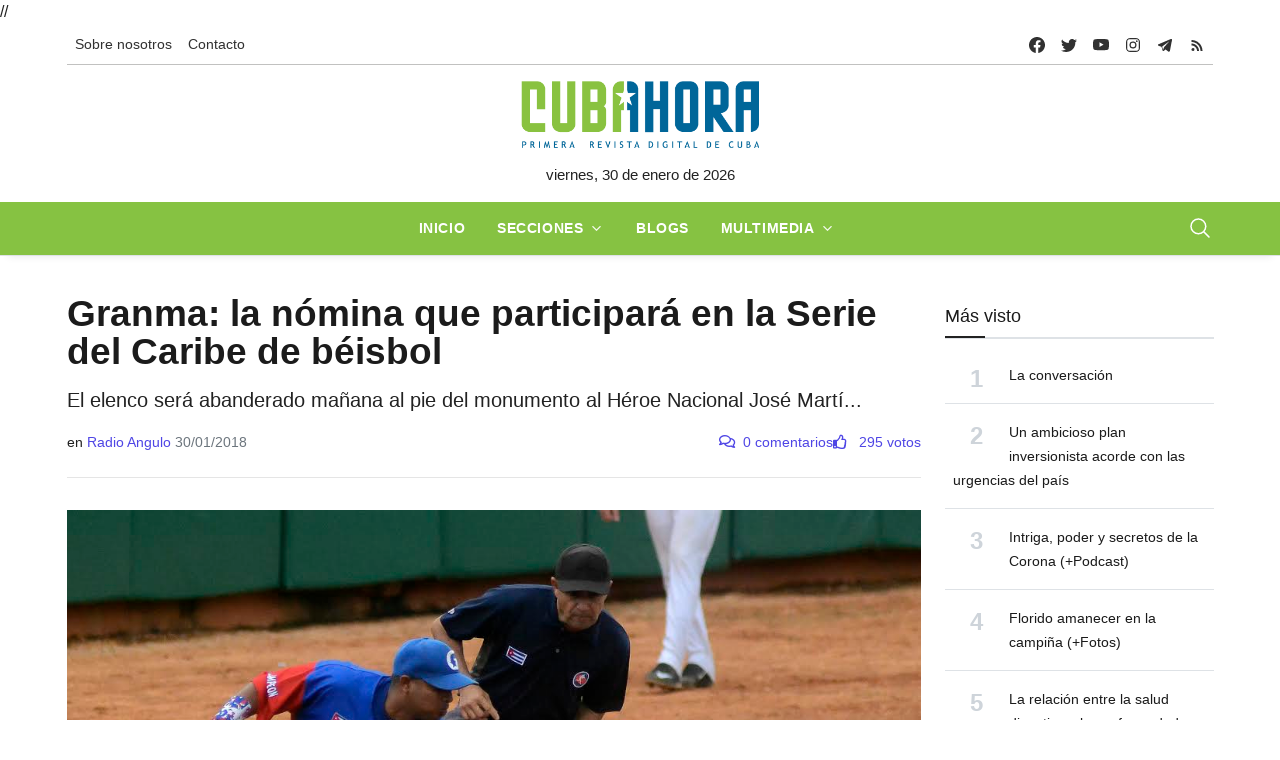

--- FILE ---
content_type: text/html; charset=UTF-8
request_url: https://www.cubahora.cu/deporte/granma-la-nomina-que-participara-en-la-serie-del-caribe-de-beisbol
body_size: 15115
content:
<!DOCTYPE html>
<html lang="es">

<head>
    <meta charset="UTF-8">
    <meta name="viewport" content="width=device-width, initial-scale=1.0, shrink-to-fit=no">
    <meta name="google-site-verification" content="YTwsKKXZ6WAHfZeA2mLelzwUxx7YAmFcbvmKVk51qgQ" />
    <script async defer src="//telusprensa.redcuba.cu/tracker/telus.min.js" id="telus-tracker" data-id="2"></script>
    <script src="https://ajax.googleapis.com/ajax/libs/jquery/1.11.1/jquery.min.js"></script>
    <link href="https://cdnjs.cloudflare.com/ajax/libs/fotorama/4.6.4/fotorama.css" rel="stylesheet">
    <script src="https://cdnjs.cloudflare.com/ajax/libs/fotorama/4.6.4/fotorama.js"></script>

    <link rel="stylesheet" href="https://cdn.jsdelivr.net/npm/swiper@11/swiper-bundle.min.css" />
    <script src="https://cdn.jsdelivr.net/npm/swiper@11/swiper-bundle.min.js"></script>

    <link rel="stylesheet" href="/css/bundle.min.css">
    <link rel="stylesheet" href="/css/fontawesome/all.min.css">
    <link rel="stylesheet" href="/css/dist/toastr.min.css">
    <link rel="stylesheet" href="/css/custom.css">

    

<meta http-equiv="X-UA-Compatible" content="IE=edge">
<meta name="robots" content="index,follow"> <!-- All Search Engines -->
<meta name="googlebot" content="index,follow"><!-- Google Specific -->

<!-- Schema.org BEGIN-->
<meta name="author" content="">
<meta name="publisher" content="Cubahora">
<meta name="name" content='Granma: la nómina que participará  en la Serie del Caribe de béisbol'>
<meta name="title" content='Granma: la nómina que participará  en la Serie del Caribe de béisbol'>
<meta name="description" content='El elenco será abanderado mañana al pie del monumento al Héroe Nacional José Martí...'>
<meta name="keywords" content=''>
<link rel="image" href="https://www.cubahora.cu/uploads/resources/images/2018/01/30/granma-tercera-base-foto-abr-cubahora-1.jfif">
<link rel="canonical" href="https://www.cubahora.cu/deporte/granma-la-nomina-que-participara-en-la-serie-del-caribe-de-beisbol">


<!-- Schema.org END-->
<!-- Dublin Core Metadata BEGIN-->
<meta name="DC.title" content='Granma: la nómina que participará  en la Serie del Caribe de béisbol'>
<meta name="DC.description" content='El elenco será abanderado mañana al pie del monumento al Héroe Nacional José Martí...'>
<meta name="DC.creator" content=''>
<meta name="DC.publisher" content="Cubahora">
<meta name="DCTERMS.issued" scheme="ISO8601" content='2018-01-30T12:08:52+00:00'>
<meta name="DC.identifier" content="https://www.cubahora.cu/deporte/granma-la-nomina-que-participara-en-la-serie-del-caribe-de-beisbol">
<meta name="DC.language" content="es">
<!-- Dublin Core Metadata END -->
<!-- Open Graph Metadata BEGIN -->
<meta property="og:url" content='https://www.cubahora.cu/deporte/granma-la-nomina-que-participara-en-la-serie-del-caribe-de-beisbol'>
<meta property="og:type" content="article">
<meta property="og:title" content='Granma: la nómina que participará  en la Serie del Caribe de béisbol'>
<meta property="og:image" content='https://www.cubahora.cu/uploads/resources/images/2018/01/30/granma-tercera-base-foto-abr-cubahora-1.jfif'>
<meta property="og:image:alt" content='Equipo Granma a la serie del Caribe'>
<meta property="og:description" content='El elenco será abanderado mañana al pie del monumento al Héroe Nacional José Martí...'>
<meta property="og:site_name" content="Cubahora">
<meta property="og:locale" content="es_CU">
<meta property="article:section" content='Deporte'>
<meta property="article:author" content=''>
<!-- Open Graph Metadata END -->
<!-- Twitter card BEGIN-->
<meta name="twitter:card" content="summary_large_image">
<meta name="twitter:site" content="@CubaenNoticias">
<meta name="twitter:creator" content="@CubaenNoticias">
<meta name="twitter:url" content='https://www.cubahora.cu/deporte/granma-la-nomina-que-participara-en-la-serie-del-caribe-de-beisbol'>
<meta name="twitter:title" content='Granma: la nómina que participará  en la Serie del Caribe de béisbol'>
<meta name="twitter:description" content='El elenco será abanderado mañana al pie del monumento al Héroe Nacional José Martí...'>
<meta name="twitter:image" content='https://www.cubahora.cu/uploads/resources/images/2018/01/30/granma-tercera-base-foto-abr-cubahora-1.jfif'>
<meta name="twitter:image:alt" content='Equipo Granma a la serie del Caribe'>
<!-- Twitter card END-->
<title>Granma: la nómina que participará  en la Serie del Caribe de béisbol</title>        

</head>
//<script>
//    var _paq = window._paq = window._paq || [];
//    /* tracker methods like "setCustomDimension" should be called before "trackPageView" */
//    _paq.push(['trackPageView']);
//    _paq.push(['enableLinkTracking']);
//    (function() {
//        var u = "https://analitica.cip.cu/";
//        _paq.push(['setTrackerUrl', u + 'matomo.php']);
//        _paq.push(['setSiteId', '1']);
//        var d = document,
//            g = d.createElement('script'),
//            s = d.getElementsByTagName('script')[0];
//        g.type = 'text/javascript';
//        g.async = true;
//        g.src = u + 'matomo.js';
//        s.parentNode.insertBefore(g, s);
//    })();
// </script> 
<!-- Matomo -->
<script type="text/javascript">
  var _paq = window._paq = window._paq || [];
  /* tracker methods like "setCustomDimension" should be called before "trackPageView" */
  _paq.push(['trackPageView']);
  _paq.push(['enableLinkTracking']);
  (function() {
    var u="https://analitica.cip.cu/";
    _paq.push(['setTrackerUrl', u+'matomo.php']);
    _paq.push(['setSiteId', '1']);
    var d=document, g=d.createElement('script'), s=d.getElementsByTagName('script')[0];
    g.type='text/javascript'; g.async=true; g.src=u+'matomo.js'; s.parentNode.insertBefore(g,s);
  })();
</script>
<noscript><p><img src="https://analitica.cip.cu/matomo.php?idsite=1&amp;rec=1" style="border:0;" alt="" /></p></noscript>
<!-- End Matomo Code -->

<!-- Telus Prensa -->
<!-- Matomo -->
<noscript>
    <p><img src="https://analitica.cip.cu/matomo.php?idsite=1&amp;rec=1" style="border:0;" alt="" /></p>
</noscript>
<!-- End Matomo Code -->


<body>
    <div class="wrapper">
        <!--Header start-->
<header class="header">

    

<!-- top menu -->
<div class="mobile-sticky fs-6 sm-navbar--primary">
    <div class="container">
        <!--Navbar-->
        <nav class="navbar navbar-expand-lg navbar-light p-0" style="min-height: 40px;">
            <!--Hamburger button-->
            <a id="showStartPush" aria-label="sidebar menu" class="navbar-toggler sidebar-menu-trigger side-hamburger border-0 px-0" href="javascript:;">
                <span class="hamburger-icon">
                    <span style="background-color: #fff"></span>
                    <span style="background-color: #fff;width:50%"></span>
                    <span style="background-color: #fff;width:50%"></span>
                    <span style="background-color: #fff"></span>
                </span>
            </a>
            <!-- Mobile logo -->
            <a href="https://www.cubahora.cu">
                <img src="/img/logo.png" class="mobile-logo img-fluid d-lg-none mx-auto" alt="Cubahora logo"/>            </a>
            <!--Right Toggle Button-->
            <button class="navbar-toggler px-0" type="button" data-bs-toggle="collapse" data-bs-target="#search-toggler" aria-controls="search-toggler" aria-expanded="false" aria-label="Toggle navigation" style="color: #fff;">
                <svg xmlns="http://www.w3.org/2000/svg" width="24px" height="24px" fill="currentColor" viewBox="0 0 512 512">
                    <path d="M221.09,64A157.09,157.09,0,1,0,378.18,221.09,157.1,157.1,0,0,0,221.09,64Z" style="fill:none;stroke:currentColor;stroke-miterlimit:10;stroke-width:32px" />
                    <line x1="338.29" y1="338.29" x2="448" y2="448" style="fill:none;stroke:currentColor;stroke-linecap:round;stroke-miterlimit:10;stroke-width:32px" />
                </svg>
            </button>
            <!--Top Navbar-->
            <div id="navbarTogglerDemo" class="collapse navbar-collapse">
                <!--Top left menu-->
                <ul class="navbar-nav">
                    <li class="nav-item">
                        <a href="/about/" class="nav-link">Sobre nosotros</a>                    </li>
                    <!-- <li class="nav-item">
                        <a href="/entries/view" class="nav-link">Descargas</a>                    </li> -->
                    <!-- <li class="nav-item">
                        <a href="/about#collab" class="nav-link">Enviar colaboración</a>                    </li> -->
                    <li class="nav-item">
                        <a href="/about#contacto" class="nav-link">Contacto</a>                    </li>
                </ul>
                <!--end top left menu-->

                <!--Top right menu-->
                <ul class="navbar-nav ms-auto text-center">
                    <li class="nav-item">
                        <a class="facebook nav-link" href="https://www.facebook.com/cubahora" target="_blank" rel="noopener noreferrer" aria-label="facebook">
                            <svg xmlns="http://www.w3.org/2000/svg" width="16px" height="16px" fill="currentColor" class="bi bi-facebook" viewBox="0 0 16 16">
                                <path d="M16 8.049c0-4.446-3.582-8.05-8-8.05C3.58 0-.002 3.603-.002 8.05c0 4.017 2.926 7.347 6.75 7.951v-5.625h-2.03V8.05H6.75V6.275c0-2.017 1.195-3.131 3.022-3.131.876 0 1.791.157 1.791.157v1.98h-1.009c-.993 0-1.303.621-1.303 1.258v1.51h2.218l-.354 2.326H9.25V16c3.824-.604 6.75-3.934 6.75-7.951z" />
                            </svg>
                        </a>
                    </li>
                    <li class="nav-item"><a class="nav-link twitter" href="https://twitter.com/CUBAH0RA" target="_blank" rel="noopener noreferrer" aria-label="twitter">
                            <svg xmlns="http://www.w3.org/2000/svg" width="16px" height="16px" fill="currentColor" class="bi bi-twitter" viewBox="0 0 16 16">
                                <path d="M5.026 15c6.038 0 9.341-5.003 9.341-9.334 0-.14 0-.282-.006-.422A6.685 6.685 0 0 0 16 3.542a6.658 6.658 0 0 1-1.889.518 3.301 3.301 0 0 0 1.447-1.817 6.533 6.533 0 0 1-2.087.793A3.286 3.286 0 0 0 7.875 6.03a9.325 9.325 0 0 1-6.767-3.429 3.289 3.289 0 0 0 1.018 4.382A3.323 3.323 0 0 1 .64 6.575v.045a3.288 3.288 0 0 0 2.632 3.218 3.203 3.203 0 0 1-.865.115 3.23 3.23 0 0 1-.614-.057 3.283 3.283 0 0 0 3.067 2.277A6.588 6.588 0 0 1 .78 13.58a6.32 6.32 0 0 1-.78-.045A9.344 9.344 0 0 0 5.026 15z" />
                            </svg>
                        </a></li>
                    <li class="nav-item"><a class="nav-link youtube" href="https://www.youtube.com/user/cubahora" target="_blank" rel="noopener noreferrer" aria-label="youtube">
                            <svg xmlns="http://www.w3.org/2000/svg" width="16px" height="16px" fill="currentColor" class="bi bi-youtube" viewBox="0 0 16 16">
                                <path d="M8.051 1.999h.089c.822.003 4.987.033 6.11.335a2.01 2.01 0 0 1 1.415 1.42c.101.38.172.883.22 1.402l.01.104.022.26.008.104c.065.914.073 1.77.074 1.957v.075c-.001.194-.01 1.108-.082 2.06l-.008.105-.009.104c-.05.572-.124 1.14-.235 1.558a2.007 2.007 0 0 1-1.415 1.42c-1.16.312-5.569.334-6.18.335h-.142c-.309 0-1.587-.006-2.927-.052l-.17-.006-.087-.004-.171-.007-.171-.007c-1.11-.049-2.167-.128-2.654-.26a2.007 2.007 0 0 1-1.415-1.419c-.111-.417-.185-.986-.235-1.558L.09 9.82l-.008-.104A31.4 31.4 0 0 1 0 7.68v-.122C.002 7.343.01 6.6.064 5.78l.007-.103.003-.052.008-.104.022-.26.01-.104c.048-.519.119-1.023.22-1.402a2.007 2.007 0 0 1 1.415-1.42c.487-.13 1.544-.21 2.654-.26l.17-.007.172-.006.086-.003.171-.007A99.788 99.788 0 0 1 7.858 2h.193zM6.4 5.209v4.818l4.157-2.408L6.4 5.209z" />
                            </svg>
                        </a></li>
                    <li class="nav-item"><a class="nav-link instagram" href="https://www.instagram.com/cubahora/" target="_blank" rel="noopener noreferrer" aria-label="instagram">
                            <svg xmlns="http://www.w3.org/2000/svg" width="16px" height="16px" fill="currentColor" viewBox="0 0 512 512">
                                <path d="M349.33,69.33a93.62,93.62,0,0,1,93.34,93.34V349.33a93.62,93.62,0,0,1-93.34,93.34H162.67a93.62,93.62,0,0,1-93.34-93.34V162.67a93.62,93.62,0,0,1,93.34-93.34H349.33m0-37.33H162.67C90.8,32,32,90.8,32,162.67V349.33C32,421.2,90.8,480,162.67,480H349.33C421.2,480,480,421.2,480,349.33V162.67C480,90.8,421.2,32,349.33,32Z" />
                                <path d="M377.33,162.67a28,28,0,1,1,28-28A27.94,27.94,0,0,1,377.33,162.67Z" />
                                <path d="M256,181.33A74.67,74.67,0,1,1,181.33,256,74.75,74.75,0,0,1,256,181.33M256,144A112,112,0,1,0,368,256,112,112,0,0,0,256,144Z" />
                            </svg>
                        </a></li>
                    <li class="nav-item"><a class="nav-link telegram" href="https://t.me/cubahora" target="_blank" rel="noopener noreferrer" aria-label="telegram">
                            <svg fill="currentColor" xmlns="http://www.w3.org/2000/svg" viewBox="0 0 50 50" width="16px" height="16px" class="bi bi-telegram">
                                <path d="M46.137,6.552c-0.75-0.636-1.928-0.727-3.146-0.238l-0.002,0C41.708,6.828,6.728,21.832,5.304,22.445	c-0.259,0.09-2.521,0.934-2.288,2.814c0.208,1.695,2.026,2.397,2.248,2.478l8.893,3.045c0.59,1.964,2.765,9.21,3.246,10.758	c0.3,0.965,0.789,2.233,1.646,2.494c0.752,0.29,1.5,0.025,1.984-0.355l5.437-5.043l8.777,6.845l0.209,0.125	c0.596,0.264,1.167,0.396,1.712,0.396c0.421,0,0.825-0.079,1.211-0.237c1.315-0.54,1.841-1.793,1.896-1.935l6.556-34.077	C47.231,7.933,46.675,7.007,46.137,6.552z M22,32l-3,8l-3-10l23-17L22,32z" />
                            </svg>
                        </a></li>
                    <li class="nav-item"><a class="nav-link rss" href="https://www.cubahora.cu/feed" target="_blank" rel="noopener noreferrer" aria-label="telegram">
                            <svg fill="currentColor" xmlns="http://www.w3.org/2000/svg" viewBox="0 -1 32 32" width="16px" height="16px">
                                <path d="M 5 5 L 5 9 C 14.93 9 23 17.07 23 27 L 27 27 C 27 14.85 17.15 5 5 5 z M 5 12 L 5 16 C 11.07 16 16 20.93 16 27 L 20 27 C 20 18.72 13.28 12 5 12 z M 8 21 A 3 3 0 0 0 8 27 A 3 3 0 0 0 8 21 z" />
                            </svg>
                        </a></li>
                </ul>
                <!--end top right menu-->
            </div>
        </nav>
        <div style="width: 100%;border-top: 1px solid #c1c1c0 ;"></div>
        <!-- End Navbar -->
        <!--search mobile-->
        <div class="collapse navbar-collapse col-12 py-2" id="search-toggler">
            <form class="form-inline" action="/buscar" method="get">
                <div class="input-group w-100 bg-white">
                    <input id="cubahora-search-2" type="text" class="form-control border border-end-0" placeholder="Search..." aria-label="search">
                    <div class="input-group-prepend bg-light-dark">
                        <button class="btn bg-transparent border-start-0 input-group-text border" type="submit">
                            <svg xmlns="http://www.w3.org/2000/svg" width="16px" height="16px" fill="currentColor" viewBox="0 0 512 512">
                                <path d="M221.09,64A157.09,157.09,0,1,0,378.18,221.09,157.1,157.1,0,0,0,221.09,64Z" style="fill:none;stroke:currentColor;stroke-miterlimit:10;stroke-width:32px" />
                                <line x1="338.29" y1="338.29" x2="448" y2="448" style="fill:none;stroke:currentColor;stroke-linecap:round;stroke-miterlimit:10;stroke-width:32px" />
                            </svg>
                        </button>
                    </div>
                </div>
            </form>
            <div class="col-md-5" style="position: absolute;z-index:999">
                <div class="list-group" id="show-list-mobile">
                </div>
            </div>
        </div>
        <!--end search mobile-->
    </div>
</div>

<script type="module">
    function debounce(func, wait, immediate) {
        let timeout;

        return function executedFunction() {
            let context = this;
            let args = arguments;

            let later = function() {
                timeout = null;
                if (!immediate) func.apply(context, args);
            };

            let callNow = immediate && !timeout;

            clearTimeout(timeout);

            timeout = setTimeout(later, wait);

            if (callNow) func.apply(context, args);
        };
    }

    document.addEventListener('DOMContentLoaded', function() {
        const searchBar = document.getElementById('cubahora-search-2')

        document.addEventListener('click', (event) => {
            const searchItem = event.target

            const isSearchResult = searchItem.classList.contains("search-result-item") ? true : false
            if (!isSearchResult) return

            event.preventDefault()

            const input = document.getElementById('cubahora-search-2')
            input.value = event.target.innerHTML
            document.querySelector('#show-list-mobile').innerHTML = ""
        })

        // searchBar.addEventListener('input', debounce(async (event) => {
        //     const searchTerm = event.target.value
        //     const result = await fetch(`/buscar/autocomplete?term=${searchTerm}`)
        //     const response = await result.json()
        //     const list = document.querySelector("#show-list-mobile")
        //     list.innerHTML = ""
        //     if (response !== null && response !== "" && (Array.isArray(response) && response[0] !== '')) {
        //         response.forEach(element => {
        //             const item = document.createElement('a')
        //             item.classList.add('list-group-item', 'list-group-item-action', 'border-1', 'search-result-item')
        //             item.href = "#"
        //             item.innerHTML = element
        //             list.appendChild(item)
        //         });
        //     }
        // }, 500))
    })
</script>
<!--end top menu-->
    <!--start second header-->
    <div class="second-header ">
        <div class="container">
            <div class="row d-none d-lg-block">
                <!--logo-->
                <div class=" col-lg-12 order-lg-2">
                    <!-- logo -->
                    <div id="main-logo" class="main-logo text-center">
                        <a href="https://www.cubahora.cu">
                            <img src="/img/logo.png" class="img-fluid" alt="Cubahora logo"/>                        </a>
                    </div>
                    <p class="text-center">
                        viernes, 30 de enero de 2026                    </p>
                    <!-- end logo -->
                </div>
            </div>
        </div>
    </div>
    <!--End second header-->
    <!--Main menu-->
<div class="full-nav border-none border-lg-1 border-bottom shadow-b-sm py-0 navbar--primary">
    <div class="container">
        <nav id="main-menu" class="main-menu navbar navbar-expand-lg navbar-light px-2 px-lg-0 py-0">
            <!--Navbar menu-->
            <div class="collapse navbar-collapse hover-mode">
                <!--left main menu start-->
                <ul id="start-main" class="navbar-nav main-nav navbar-uppercase first-start-lg-0 mx-auto">
                    <li class="nav-item">
                        <a aria-current="page" class="nav-link" href="/">Inicio</a>
                    </li>
                    <li class="nav-item dropdown">
                        <a id="navsections" class="nav-link dropdown-toggle" role="button" data-bs-toggle="dropdown" aria-expanded="false" href="#">Secciones</a>
                        <!--link-->
                        <ul class="dropdown-menu" aria-labelledby="navsections">
                                                            <li class="nav-item">
                                    <a class="dropdown-item" href=/economia>Economía</a>
                                </li>
                                                            <li class="nav-item">
                                    <a class="dropdown-item" href=/sociedad>Sociedad</a>
                                </li>
                                                            <li class="nav-item">
                                    <a class="dropdown-item" href=/deporte>Deporte</a>
                                </li>
                                                            <li class="nav-item">
                                    <a class="dropdown-item" href=/ciencia-y-tecnologia>Ciencia y Tecnología</a>
                                </li>
                                                            <li class="nav-item">
                                    <a class="dropdown-item" href=/politica>Política</a>
                                </li>
                                                            <li class="nav-item">
                                    <a class="dropdown-item" href=/cultura>Cultura</a>
                                </li>
                                                            <li class="nav-item">
                                    <a class="dropdown-item" href=/del-mundo>Del Mundo</a>
                                </li>
                                                            <li class="nav-item">
                                    <a class="dropdown-item" href=/historia>Historia</a>
                                </li>
                                                    </ul><!-- end link -->
                    </li>
                    <li class="nav-item">
                        <a href="/blogs" class="nav-link">Blogs</a>                    </li>
                    <li class="nav-item dropdown">
                        <a id="navmedia" class="nav-link dropdown-toggle" role="button" data-bs-toggle="dropdown" aria-expanded="false" href="/multimedia">Multimedia</a>
                        <!--link-->
                        <ul class="dropdown-menu" aria-labelledby="navmedia">
                            <li class="nav-item"><a href="/multimedia/imagenes" class="dropdown-item">Imágenes</a></li>
                            <li class="nav-item"><a href="/multimedia/infografias" class="dropdown-item">Infografías</a></li>
                            <li class="nav-item"><a href="/multimedia/politrazos" class="dropdown-item">Politrazos</a></li>
                            <li class="nav-item"><a href="/multimedia/podcasts" class="dropdown-item">Podcasts</a></li>
                            <li class="nav-item"><a href="/multimedia/videos" class="dropdown-item">Videos</a></li>
                        </ul><!-- end link -->
                    </li>


                </ul>
                <button id="buscador" class="navbar-toggler px-0" type="button" data-bs-toggle="collapse" data-bs-target="#nav-search-toggler" aria-controls="nav-search-toggler" aria-expanded="false" aria-label="Toggle navigation" style="color: #fff;display: block;">
                    <svg xmlns="http://www.w3.org/2000/svg" width="24px" height="24px" fill="currentColor" viewBox="0 0 512 512">
                        <path d="M221.09,64A157.09,157.09,0,1,0,378.18,221.09,157.1,157.1,0,0,0,221.09,64Z" style="fill:none;stroke:currentColor;stroke-miterlimit:10;stroke-width:32px" />
                        <line x1="338.29" y1="338.29" x2="448" y2="448" style="fill:none;stroke:currentColor;stroke-linecap:round;stroke-miterlimit:10;stroke-width:32px" />
                    </svg>
                </button>
                <!--end left main menu-->
            </div>
            <!--End navbar menu-->
        </nav>
        <!--search mobile-->
        <div class="collapse navbar-collapse col-12 py-2" id="nav-search-toggler">
            <form class="form-inline" action="/buscar" method="get">
                <div class="input-group w-100 bg-white">
                    <input id="cubahora-search" type="text" name="q" class="form-control border border-end-0" placeholder="Search..." aria-label="search">
                    <div class="input-group-prepend bg-light-dark">
                        <button class="btn bg-transparent border-start-0 input-group-text border" type="submit">
                            <svg xmlns="http://www.w3.org/2000/svg" width="16px" height="16px" fill="currentColor" viewBox="0 0 512 512">
                                <path d="M221.09,64A157.09,157.09,0,1,0,378.18,221.09,157.1,157.1,0,0,0,221.09,64Z" style="fill:none;stroke:currentColor;stroke-miterlimit:10;stroke-width:32px" />
                                <line x1="338.29" y1="338.29" x2="448" y2="448" style="fill:none;stroke:currentColor;stroke-linecap:round;stroke-miterlimit:10;stroke-width:32px" />
                            </svg>
                        </button>
                    </div>
                </div>
            </form>
            <div class="col-md-5" style="position: absolute;z-index:999">
                <div class="list-group" id="show-list">
                </div>
            </div>
        </div>
    </div>
</div>
<!-- End main menu -->

<!-- sidebar mobile menu -->
<div class="mobile-side">
    <!--Left Mobile menu-->
    <div id="back-menu" class="back-menu back-menu-start">
        <span class="hamburger-icon open">
            <svg class="bi bi-x" width="32px" height="32px" viewBox="0 0 16 16" fill="currentColor" xmlns="http://www.w3.org/2000/svg">
                <path fill-rule="evenodd" d="M11.854 4.146a.5.5 0 010 .708l-7 7a.5.5 0 01-.708-.708l7-7a.5.5 0 01.708 0z" clip-rule="evenodd"></path>
                <path fill-rule="evenodd" d="M4.146 4.146a.5.5 0 000 .708l7 7a.5.5 0 00.708-.708l-7-7a.5.5 0 00-.708 0z" clip-rule="evenodd"></path>
            </svg>
        </span>
    </div>

    <nav id="mobile-menu" class="menu-mobile d-flex flex-column push push-start shadow-r-sm bg-white">
        <!-- mobile menu content -->
        <div class="mobile-content mb-auto">
            <!--logo-->
            <div class="logo-sidenav p-2">
                <a href="#">
                    <img loading="lazy" src="/img/logo.png" class="img-fluid" alt="logo">
                </a>
            </div>
            <!--navigation-->
            <div class="sidenav-menu">
                <nav class="navbar navbar-inverse pt-2 ps-4">
                    <div class="block-title-4 mb-2">
                        <h6 style="--section-color: #222" class=" h6 text-uppercase fw-bolder title-arrow">
                            <span style="--section-color: #222" class="section-title">Secciones</span>
                        </h6>
                    </div>
                    <ul id="side-menu" class="nav navbar-nav list-group list-unstyled side-link">
                        <li class="menu-item nav-item">
                            <a aria-current="page" class="nav-link" href="/">Inicio</a>
                        </li>
                        <li class="menu-item nav-item">
                            <a href="/blogs" class="nav-link">Blogs</a>                        </li>
                                                    <li class="menu-item nav-item">
                                <a class="nav-link" href=/economia>Economía</a>
                            </li>
                                                    <li class="menu-item nav-item">
                                <a class="nav-link" href=/sociedad>Sociedad</a>
                            </li>
                                                    <li class="menu-item nav-item">
                                <a class="nav-link" href=/deporte>Deporte</a>
                            </li>
                                                    <li class="menu-item nav-item">
                                <a class="nav-link" href=/ciencia-y-tecnologia>Ciencia y Tecnología</a>
                            </li>
                                                    <li class="menu-item nav-item">
                                <a class="nav-link" href=/politica>Política</a>
                            </li>
                                                    <li class="menu-item nav-item">
                                <a class="nav-link" href=/cultura>Cultura</a>
                            </li>
                                                    <li class="menu-item nav-item">
                                <a class="nav-link" href=/del-mundo>Del Mundo</a>
                            </li>
                                                    <li class="menu-item nav-item">
                                <a class="nav-link" href=/historia>Historia</a>
                            </li>
                                                <!-- dropdown menu start -->
                        <li class="menu-item menu-item-has-children dropdown mega-dropdown nav-item">
                            <a href="#" class="dropdown-toggle nav-link" role="button" data-bs-toggle="dropdown" aria-expanded="false" id="menu-15">Multimedia</a>
                            <!-- dropdown content -->
                            <ul class="dropdown-menu" aria-labelledby="menu-15" role="menu">
                                <li class="menu-item nav-item"><a href="/multimedia/imagenes" class="dropdown-item">Imágenes</a></li>
                                <li class="menu-item nav-item"><a href="/multimedia/infografias" class="dropdown-item">Infografías</a></li>
                                <li class="menu-item nav-item"><a href="/multimedia/politrazos" class="dropdown-item">Politrazos</a></li>
                                <li class="menu-item nav-item"><a href="/multimedia/podcasts" class="dropdown-item">Podcasts</a></li>
                                <li class="menu-item nav-item"><a href="/multimedia/videos" class="dropdown-item">Videos</a></li>
                            </ul>
                        </li><!-- end dropdown menu -->
                    </ul>
                </nav>
            </div>
        </div>
    </nav>
</div>

<script type="module">
    function debounce(func, wait, immediate) {
        let timeout;

        return function executedFunction() {
            let context = this;
            let args = arguments;

            let later = function() {
                timeout = null;
                if (!immediate) func.apply(context, args);
            };

            let callNow = immediate && !timeout;

            clearTimeout(timeout);

            timeout = setTimeout(later, wait);

            if (callNow) func.apply(context, args);
        };
    }

    document.addEventListener('DOMContentLoaded', function() {
        const searchBar = document.getElementById('cubahora-search')

        document.addEventListener('click', (event) => {
            const searchItem = event.target

            const isSearchResult = searchItem.classList.contains("search-result-item") ? true : false
            if (!isSearchResult) return

            event.preventDefault()

            const input = document.getElementById('cubahora-search')
            input.value = event.target.innerHTML
            document.querySelector('#show-list').innerHTML = ""
        })

        // searchBar.addEventListener('input', debounce(async (event) => {
        //     const searchTerm = event.target.value
        //     const result = await fetch(`/buscar/autocomplete?term=${searchTerm}`)
        //     const response = await result.json()
        //     const list = document.querySelector("#show-list")
        //     list.innerHTML = ""
        //     if (response !== null && response !== "" && (Array.isArray(response) && response[0] !== '')) {
        //         response.forEach(element => {
        //             const item = document.createElement('a')
        //             item.classList.add('list-group-item', 'list-group-item-action', 'border-1', 'search-result-item')
        //             item.href = "#"
        //             item.innerHTML = element
        //             list.appendChild(item)
        //         });
        //     }
        // }, 500))
    })
</script></header>

<!-- end sidebar mobile menu -->        <main id=" content">
            <div class="container py-4">
                                <div class="row">
                    <!-- content -->
                    <div class="col-md-9">
                        
<article>
    <header class="article-header">
        <!--  -->
        <!-- <div class="entry-section">
            <a href="/deporte">
                <strong class="text-uppercase">Deporte</strong>
            </a>
        </div> -->
        <h1 class="entry-title">Granma: la nómina que participará  en la Serie del Caribe de béisbol</h1>        <p class="entry-summary">El elenco será abanderado mañana al pie del monumento al Héroe Nacional José Martí...</p>        <div class="d-flex" style="justify-content: space-between; flex-wrap: wrap;">
            <div class="d-flex mb-2 align-items-end" style="gap: 10px;flex-wrap: wrap;">
                <div class="authors-list">
                                                                <span>en                            <a target="_blank" href="www radioangulo cu">Radio Angulo</a>
                        </span>
                                        <span class="text-muted">30/01/2018</span>
                </div>
            </div>
            <div class="d-flex fluid-text mb-2 align-items-end" style="gap: 10px;">
                <span class="text-primary">
                    <i class="far fa-comments me-2"></i><span id="comment-count-label">0 comentarios</span>
                </span>
                <span class="text-primary">
                    <a class="like-button" href="granma-la-nomina-que-participara-en-la-serie-del-caribe-de-beisbol/like" onclick="like(event,'26221')">
                        <i class="far fa-thumbs-up me-2 pointer title=" Me gusta"></i>
                        <span class="pe-0 like-count">
                            295 votos                        </span>
                    </a>
                </span>
            </div>
        </div>
    </header>
            <figure class="col-12 mb-3">
            <img src="/uploads/resources/images/2018/01/30/granma-tercera-base-foto-abr-cubahora-1.jfif" title="Equipo Granma a la serie del Caribe" alt="Equipo Granma a la serie del Caribe" class="img-fluid w-100 h-100" style="max-height: 80vh; object-fit: cover; object-position: top"/><figcaption class="caption">Dos recpetores, 10 jugadores de cuadro, cinco jardineros y 11 lanzadores integran el equipo Granma. (Abel Rojas Barallobre / Cubahora) </figcaption>        </figure>
        <div class="entry-content">
        <p>Dos recpetores,<strong> </strong>10 jugadores de cuadro, cinco jardineros y 11 lanzadores integran el <strong>equipo Granma</strong> que defender&aacute; los colores de Cuba en la <strong>Serie del Caribe de b&eacute;isbol </strong>pactada desde este viernes en Guadalajara, M&eacute;xico.</p>

<p>El elenco ser&aacute; abanderado ma&ntilde;ana al pie del monumento al H&eacute;roe Nacional Jos&eacute; Mart&iacute;, en la capitalina Plaza de la Revoluci&oacute;n, y debutar&aacute; el d&iacute;a inaugural contra el venezolano Caribes de Anzo&aacute;tegui.</p>

<p>El gran ausente ser&aacute; el receptor tunero Yosvani Alarc&oacute;n, quien durante el &uacute;ltimo juego del play off final de casa sufri&oacute; una fractura longitudinal en los metacarpianos del tercer dedo de la mano izquierda.</p>

<p>El jefe m&eacute;dico de la selecci&oacute;n nacional, Dr. Francisco Montesinos, inform&oacute; que est&aacute; sometido a un r&eacute;gimen de inmovilizaci&oacute;n y tratamiento de fisioterapia, y debe permanecer fuera de actividad durante unas cuatro semanas.</p>

<p>La Direcci&oacute;n Nacional de esta disciplina tambi&eacute;n inform&oacute; que entre los d&iacute;as 23 y 25 de febrero se disputar&aacute; un tope bilateral contra Nicaragua, convocado para la capital Managua, donde Cuba sumar&aacute; fogueo rumbo a los Juegos Centroamericanos y del Caribe de Barranquilla.</p>

<p><strong>AQU&Iacute; EL EQUIPO A LA SERIE DEL CARIBE</strong></p>

<table border="0" cellpadding="0" cellspacing="0" style="width:511px">
	<tbody>
		<tr>
			<td valign="bottom" width="36">&nbsp;</td>
			<td valign="bottom" width="271">
			<p><strong>ATLETA</strong></p>
			</td>
			<td valign="bottom" width="132">
			<p><strong>POSICI&Oacute;N</strong></p>
			</td>
			<td valign="bottom" width="72">
			<p><strong>EQUIPO</strong></p>
			</td>
		</tr>
		<tr>
			<td valign="bottom" width="36">
			<p>1</p>
			</td>
			<td valign="bottom" width="271">
			<p>Frank Camilo Morej&oacute;n Reyes</p>
			</td>
			<td valign="bottom" width="132">
			<p>Receptor</p>
			</td>
			<td valign="bottom" width="72">
			<p>IND</p>
			</td>
		</tr>
		<tr>
			<td valign="bottom" width="36">
			<p>2</p>
			</td>
			<td valign="bottom" width="271">
			<p>Yulexis La Rosa &Aacute;guila</p>
			</td>
			<td valign="bottom" width="132">
			<p>Receptor</p>
			</td>
			<td valign="bottom" width="72">
			<p>VCL</p>
			</td>
		</tr>
		<tr>
			<td valign="bottom" width="36">
			<p>3</p>
			</td>
			<td valign="bottom" width="271">
			<p>Guillermo J. Avil&eacute;s Difurno</p>
			</td>
			<td valign="bottom" width="132">
			<p>J. de Cuadro</p>
			</td>
			<td valign="bottom" width="72">
			<p>GRA</p>
			</td>
		</tr>
		<tr>
			<td valign="bottom" width="36">
			<p>4</p>
			</td>
			<td valign="bottom" width="271">
			<p>Rafael Ram&oacute;n Vi&ntilde;ales &Aacute;lvarez</p>
			</td>
			<td valign="bottom" width="132">
			<p>J. de Cuadro</p>
			</td>
			<td valign="bottom" width="72">
			<p>LTU</p>
			</td>
		</tr>
		<tr>
			<td valign="bottom" width="36">
			<p>5</p>
			</td>
			<td valign="bottom" width="271">
			<p>Carlos Ben&iacute;tez P&eacute;rez</p>
			</td>
			<td valign="bottom" width="132">
			<p>J. de Cuadro</p>
			</td>
			<td valign="bottom" width="72">
			<p>GRA</p>
			</td>
		</tr>
		<tr>
			<td valign="bottom" width="36">
			<p>6</p>
			</td>
			<td valign="bottom" width="271">
			<p>Ra&uacute;l Gonz&aacute;lez Isidoria</p>
			</td>
			<td valign="bottom" width="132">
			<p>J. de Cuadro</p>
			</td>
			<td valign="bottom" width="72">
			<p>CAV</p>
			</td>
		</tr>
		<tr>
			<td valign="bottom" width="36">
			<p>7</p>
			</td>
			<td valign="bottom" width="271">
			<p>L&aacute;zaro Cede&ntilde;o Gonz&aacute;lez</p>
			</td>
			<td valign="bottom" width="132">
			<p>J. de Cuadro</p>
			</td>
			<td valign="bottom" width="72">
			<p>GRA</p>
			</td>
		</tr>
		<tr>
			<td valign="bottom" width="36">
			<p>8</p>
			</td>
			<td valign="bottom" width="271">
			<p>Yurisbel Gracial Garc&iacute;a</p>
			</td>
			<td valign="bottom" width="132">
			<p>J. de Cuadro</p>
			</td>
			<td valign="bottom" width="72">
			<p>MTZ</p>
			</td>
		</tr>
		<tr>
			<td valign="bottom" width="36">
			<p>9</p>
			</td>
			<td valign="bottom" width="271">
			<p>Alexander Ayala Garc&iacute;a</p>
			</td>
			<td valign="bottom" width="132">
			<p>J. de Cuadro</p>
			</td>
			<td valign="bottom" width="72">
			<p>CMG</p>
			</td>
		</tr>
		<tr>
			<td valign="bottom" width="36">
			<p>10</p>
			</td>
			<td valign="bottom" width="271">
			<p>Yuli&aacute;n Mil&aacute;n Santos</p>
			</td>
			<td valign="bottom" width="132">
			<p>J. de Cuadro</p>
			</td>
			<td valign="bottom" width="72">
			<p>GRA</p>
			</td>
		</tr>
		<tr>
			<td valign="bottom" width="36">
			<p>11</p>
			</td>
			<td valign="bottom" width="271">
			<p>Juan Carlos Torriente N&uacute;&ntilde;ez</p>
			</td>
			<td valign="bottom" width="132">
			<p>J. de Cuadro</p>
			</td>
			<td valign="bottom" width="72">
			<p>IND</p>
			</td>
		</tr>
		<tr>
			<td valign="bottom" width="36">
			<p>12</p>
			</td>
			<td valign="bottom" width="271">
			<p>Yordan Manduley Escalona</p>
			</td>
			<td valign="bottom" width="132">
			<p>J. de Cuadro</p>
			</td>
			<td valign="bottom" width="72">
			<p>HOL</p>
			</td>
		</tr>
		<tr>
			<td valign="bottom" width="36">
			<p>13</p>
			</td>
			<td valign="bottom" width="271">
			<p>Alfredo Despaigne Rodr&iacute;guez</p>
			</td>
			<td valign="bottom" width="132">
			<p>Jardinero</p>
			</td>
			<td valign="bottom" width="72">
			<p>GRA</p>
			</td>
		</tr>
		<tr>
			<td valign="bottom" width="36">
			<p>14</p>
			</td>
			<td valign="bottom" width="271">
			<p>Roel Santos Mart&iacute;nez</p>
			</td>
			<td valign="bottom" width="132">
			<p>Jardinero</p>
			</td>
			<td valign="bottom" width="72">
			<p>GRA</p>
			</td>
		</tr>
		<tr>
			<td valign="bottom" width="36">
			<p>15</p>
			</td>
			<td valign="bottom" width="271">
			<p>Yoelkis C&eacute;spedes Maceo</p>
			</td>
			<td valign="bottom" width="132">
			<p>Jardinero</p>
			</td>
			<td valign="bottom" width="72">
			<p>GRA</p>
			</td>
		</tr>
		<tr>
			<td valign="bottom" width="36">
			<p>16</p>
			</td>
			<td valign="bottom" width="271">
			<p>Jorge Antonio Yhonson Dixon</p>
			</td>
			<td valign="bottom" width="132">
			<p>Jardinero</p>
			</td>
			<td valign="bottom" width="72">
			<p>LTU</p>
			</td>
		</tr>
		<tr>
			<td valign="bottom" width="36">
			<p>17</p>
			</td>
			<td valign="bottom" width="271">
			<p>Frederich Cepeda Cruz</p>
			</td>
			<td valign="bottom" width="132">
			<p>Jardinero</p>
			</td>
			<td valign="bottom" width="72">
			<p>SSP</p>
			</td>
		</tr>
		<tr>
			<td valign="bottom" width="36">
			<p>18</p>
			</td>
			<td valign="bottom" width="271">
			<p>L&aacute;zaro Blanco Matos</p>
			</td>
			<td valign="bottom" width="132">
			<p>Lanzador</p>
			</td>
			<td valign="bottom" width="72">
			<p>GRA</p>
			</td>
		</tr>
		<tr>
			<td valign="bottom" width="36">
			<p>19</p>
			</td>
			<td valign="bottom" width="271">
			<p>Leandro Mart&iacute;nez Figueredo (Z)</p>
			</td>
			<td valign="bottom" width="132">
			<p>Lanzador</p>
			</td>
			<td valign="bottom" width="72">
			<p>GRA</p>
			</td>
		</tr>
		<tr>
			<td valign="bottom" width="36">
			<p>20</p>
			</td>
			<td valign="bottom" width="271">
			<p>Yanier Gonz&aacute;lez Rodr&iacute;guez</p>
			</td>
			<td valign="bottom" width="132">
			<p>Lanzador</p>
			</td>
			<td valign="bottom" width="72">
			<p>GRA</p>
			</td>
		</tr>
		<tr>
			<td valign="bottom" width="36">
			<p>21</p>
			</td>
			<td valign="bottom" width="271">
			<p>Ulfrido Garc&iacute;a Andujar (Z)</p>
			</td>
			<td valign="bottom" width="132">
			<p>Lanzador</p>
			</td>
			<td valign="bottom" width="72">
			<p>SCU</p>
			</td>
		</tr>
		<tr>
			<td valign="bottom" width="36">
			<p>22</p>
			</td>
			<td valign="bottom" width="271">
			<p>Miguel Lahera Betancourt</p>
			</td>
			<td valign="bottom" width="132">
			<p>Lanzador</p>
			</td>
			<td valign="bottom" width="72">
			<p>ART</p>
			</td>
		</tr>
		<tr>
			<td valign="bottom" width="36">
			<p>23</p>
			</td>
			<td valign="bottom" width="271">
			<p>Ala&iacute;n S&aacute;nchez Machado</p>
			</td>
			<td valign="bottom" width="132">
			<p>Lanzador</p>
			</td>
			<td valign="bottom" width="72">
			<p>VCL</p>
			</td>
		</tr>
		<tr>
			<td valign="bottom" width="36">
			<p>24</p>
			</td>
			<td valign="bottom" width="271">
			<p>Raidel Mart&iacute;nez P&eacute;rez</p>
			</td>
			<td valign="bottom" width="132">
			<p>Lanzador</p>
			</td>
			<td valign="bottom" width="72">
			<p>PRI</p>
			</td>
		</tr>
		<tr>
			<td valign="bottom" width="36">
			<p>25</p>
			</td>
			<td valign="bottom" width="271">
			<p>Yoannis Yera Montalvo</p>
			</td>
			<td valign="bottom" width="132">
			<p>Lanzador</p>
			</td>
			<td valign="bottom" width="72">
			<p>MTZ</p>
			</td>
		</tr>
		<tr>
			<td valign="bottom" width="36">
			<p>26</p>
			</td>
			<td valign="bottom" width="271">
			<p>Lu&iacute;s &Aacute;ngel G&oacute;mez G&aacute;mez (Z)</p>
			</td>
			<td valign="bottom" width="132">
			<p>Lanzador</p>
			</td>
			<td valign="bottom" width="72">
			<p>HOL</p>
			</td>
		</tr>
		<tr>
			<td valign="bottom" width="36">
			<p>27</p>
			</td>
			<td valign="bottom" width="271">
			<p>Bladimir Ba&ntilde;os Chac&oacute;n</p>
			</td>
			<td valign="bottom" width="132">
			<p>Lanzador</p>
			</td>
			<td valign="bottom" width="72">
			<p>PRI</p>
			</td>
		</tr>
		<tr>
			<td valign="bottom" width="36">
			<p>28</p>
			</td>
			<td valign="bottom" width="271">
			<p>Yoalkis Cruz Rond&oacute;n</p>
			</td>
			<td valign="bottom" width="132">
			<p>Lanzador</p>
			</td>
			<td valign="bottom" width="72">
			<p>LTU</p>
			</td>
		</tr>
	</tbody>
</table>

<p><strong>COLECTIVO T&Eacute;CNICO:</strong><strong>&nbsp;</strong></p>

<p>Director: Carlos Mart&iacute; Santos</p>

<p>Auxiliar: Ram&oacute;n Rodr&iacute;guez Rond&oacute;n</p>

<p>Auxiliar: Leonardo Soto Ag&uuml;ero</p>

<p>Entrenador de pitcheo: Jos&eacute; Elosegui S&aacute;nchez</p>

<p>Entrenador pitcheo: Ciro Silvino Licea Gonz&aacute;lez</p>

<p>Preparador F&iacute;sico: Leonardo Goire Prada</p>

<p>M&eacute;dico: Francisco Montesino Flores</p>

<p>Psic&oacute;logo: Heriberto Su&aacute;rez Milan&eacute;s</p>    </div>
    <script type="application/ld+json">
            {
    "@context": "https://schema.org/",
    "@type": "NewsArticle",
    "dateCreated": "2018-01-30T12:08:52+00:00",
    "datePublished": "2018-01-30T12:00:16+00:00",
    "dateModified": "2018-01-30T12:00:16+00:00",
    "headline": "Granma: la n\u00f3mina que participar\u00e1  en la Serie del Caribe de b\u00e9isbol",
    "name": "Granma: la n\u00f3mina que participar\u00e1  en la Serie del Caribe de b\u00e9isbol",
    "keywords": "",
    "url": "https://www.cubahora.cu/deporte/granma-la-nomina-que-participara-en-la-serie-del-caribe-de-beisbol",
    "description": "El elenco ser\u00e1 abanderado ma\u00f1ana al pie del monumento al H\u00e9roe Nacional Jos\u00e9 Mart\u00ed...",
    "copyrightYear": "2018",
    "publisher": {
        "@id": "#Publisher",
        "@type": "Organization",
        "name": "Cubahora",
        "logo": {
            "@type": "ImageObject",
            "url": "https://www.cubahora.cu/cubahora-logo.png"
        },
        "sameAs": [
            "https://www.facebook.com/cubahora",
            "https://twitter.com/CUBAH0RA",
            "https://www.youtube.com/channel/UCjEuJSfiUXgQYdyHOkd3b5w",
            "https://www.instagram.com/cubahora/",
            "https://t.me/s/cubahora",
            "https://www.picta.cu/canal/CUBAHORA"
        ]
    },
    "sourceOrganization": {
        "@id": "#Publisher"
    },
    "copyrightHolder": {
        "@id": "#Publisher"
    },
    "mainEntityOfPage": {
        "@type": "WebPage",
        "@id": "https://www.cubahora.cu/deporte/granma-la-nomina-que-participara-en-la-serie-del-caribe-de-beisbol"
    },
    "author": {
        "@type": "Person",
        "name": "Cubahora"
    },
    "articleSection": "Deporte",
    "image": {
        "@type": "ImageObject",
        "url": "https://www.cubahora.cu/uploads/resources/images/2018/01/30/granma-tercera-base-foto-abr-cubahora-1.jfif",
        "width": 700,
        "height": 460
    }
}
    </script></article>
<hr style="display:inline-block;width: 100%;" />

<style>
    .text-whatsapp {
        color: #43c052 !important;
    }

    .social a {
        font-size: 1.5rem;
    }
</style>
<div class="widget">
    <h2 class="display-5"><strong>Compartir</strong></h2>
    <div class="social mb-4">
        <span class="my-2 me-2">
            <a target="_blank" href="https://www.facebook.com/sharer/sharer.php?u=https://www.cubahora.cu/deporte/granma-la-nomina-que-participara-en-la-serie-del-caribe-de-beisbol" class="text-facebook" aria-label="Facebook" rel="noopener noreferrer">
                <span class="fab fa-facebook"></span>
            </a>
        </span>
        <span class="my-2 me-2">
            <a target="_blank" href="https://twitter.com/intent/tweet?url=https://www.cubahora.cu/deporte/granma-la-nomina-que-participara-en-la-serie-del-caribe-de-beisbol" class="text-twitter" aria-label="Twitter" rel="noopener noreferrer">
                <span class="fab fa-twitter"></span>
            </a>
        </span>
        <!-- <span class="my-2 me-2">
            <a target="_blank" href="https://instagram.com" class="text-instagram" aria-label="Instagram" rel="noopener noreferrer">
                <span class="fab fa-instagram"></span>
            </a>
        </span> -->
        <span class="my-2 me-2">
            <a target="_blank" href="http://www.linkedin.com/shareArticle?mini=true&url=https://www.cubahora.cu/deporte/granma-la-nomina-que-participara-en-la-serie-del-caribe-de-beisbol&title=" class="text-linkedin" aria-label="Linkedin" rel="noopener noreferrer">
                <span class="fab fa-linkedin"></span>
            </a>
        </span>
        <span class="my-2 me-2">
            <a target="_blank" href="whatsapp://send?text=https://www.cubahora.cu/deporte/granma-la-nomina-que-participara-en-la-serie-del-caribe-de-beisbol" data-action="share/whatsapp/share" class="text-whatsapp" aria-label="Whatsapp">
                <span class="fab fa-whatsapp"></span>
            </a>
        </span>
        <!-- <span class="my-2 me-2">
            <a href="mailto:?subject=https://www.cubahora.cu/deporte/granma-la-nomina-que-participara-en-la-serie-del-caribe-de-beisbol" title="Granma: la nómina que participará  en la Serie del Caribe de béisbol">
                <span class="fa fa-envelope"></span>
            </a>
            <a target="_blank" href="https://instagram.com" class="text-twitter" aria-label="Mail" rel="noopener noreferrer">
            </a>
        </span> -->
        <span class="my-2 me-2">
            <a href="javascript:void(0)" class="text-muted copy-click" aria-label="Link" rel="noopener noreferrer" data-url="https://www.cubahora.cu/deporte/granma-la-nomina-que-participara-en-la-serie-del-caribe-de-beisbol" data-tooltip-text="Click para copiar" data-tooltip-text-copied="✔ Enlace copiado">
                <span class="fas fa-link"></span>
            </a>
        </span>
    </div>
    <!-- end widget content -->
    <div class="gap-0"></div>
</div>
<script type="module" defer>
    document.addEventListener('DOMContentLoaded', function() {

        let copyText = document.querySelector('.copy-click')
        copyText.addEventListener('click', async () => {
            let input = copyText.dataset.url
            try {
                await navigator.clipboard.writeText(input);
                toastr.success("Enlace copiado", '', {
                    positionClass: 'toast-bottom-center'
                });
            } catch (err) {
                console.error('Failed to copy: ', err);
            }
        })
    })
</script>
<style>
    .comment-section {
        padding: 1rem;
        background-color: hsl(0deg 0% 0% / 2%);
    }


    .comment-card {
        box-shadow: 1px 1px 3px 1px rgba(0, 0, 0, 0.1);
        border: 1px solid rgba(0, 0, 0, 0.2)
    }

    .reply:hover {

        text-decoration: underline !important;
    }

    .reactions>i {
        cursor: pointer;
    }
</style>

<script>
    function addLikeToComment(comment_id) {
        const likeButton = document.querySelector(`i.comment-${comment_id}-like-button`)
        const spanCounter = document.querySelector(`span#comment-${comment_id}-like-count-label`)

        if (checkCookie(`like_comment_${comment_id}`)) {
            likeButton.style.color = '#1081bd'
        } else {
            fetch("/admin/comments/like", {
                    method: "POST",
                    headers: {
                        "Content-Type": "application/json",
                        "X-CSRF-Token": csrfToken,
                    },
                    body: JSON.stringify({
                        comment_id
                    })
                }).then(async res => {
                    const response = await res.json()
                    spanCounter.innerHTML = response.likes
                    likeButton.style.color = '#1081bd'
                    setCookie(`like_comment_${comment_id}`, true, 365)
                })
                .catch(error => {
                    console.log(error)
                    window.location.reload()
                })
        }
    }

    function addDislikeToComment(comment_id) {
        const dislikeButton = document.querySelector(`i.comment-${comment_id}-dislike-button`)
        const spanCounter = document.querySelector(`span#comment-${comment_id}-dislike-count-label`)

        if (checkCookie(`dislike_comment_${comment_id}`)) {
            dislikeButton.style.color = '#1081bd'
        } else {
            fetch("/admin/comments/dislike", {
                    method: "POST",
                    headers: {
                        "Content-Type": "application/json",
                        "X-CSRF-Token": csrfToken,
                    },
                    body: JSON.stringify({
                        comment_id
                    })
                }).then(async res => {
                    const response = await res.json()
                    spanCounter.innerHTML = response.likes
                    dislikeButton.style.color = '#1081bd'
                    setCookie(`dislike_comment_${comment_id}`, true, 365)
                })
                .catch(error => {
                    console.log(error)
                    // window.location.reload()
                })
        }
    }
</script>

<hr>
<section class="comment-section mt-2">
    <div class="comments-container">
            </div>
    
<section class="comment-form-section">
    <form id="comment-form" name="comment-form">
        <h2 class="mt-2 mb-4">Deja tu comentario</h2>
        <div class="row">
            <input type="hidden" id="model" name="model" value="entry">
            <input type="hidden" id="foreign_key" name="foreign_key" value="26221">
            <input type="hidden" id="reply_to" name="reply_to" value="">
            <div class="col-12 col-md-4 col-sm-6">
                <div class="form-floating mb-3">
                    <input type="text" required id="name" name="name" class="form-control" placeholder="Nombre *" aria-label="Nombre" aria-describedby="">
                    <label for="name"><i class="far fa-user" aria-hidden="true"></i> Nombre *</label>
                </div>
            </div>
            <!-- <div class="col-12 col-md-4 col-sm-6">
                <div class="form-floating mb-3">
                    <input type="text" required id="lastname" name="lastname" class="form-control form-control-sm" placeholder="Apellido/s *" aria-label="Apellido/s" aria-describedby="">
                    <label for="lastname"><i class="far fa-user" aria-hidden="true"></i> Apellido/s *</label>
                </div>
            </div> -->
            <div class="col-12 col-md-4 col-sm-12">
                <div class="form-floating mb-3">
                    <input type="email" required id="email" name="email" class="form-control" placeholder="E-mail *" aria-label="E-mail" aria-describedby="">
                    <label for="email"><i class="far fa-envelope-open" aria-hidden="true"></i> E-mail *</label>
                </div>
            </div>
        </div>
        <div class="row mt-4">
            <div class="col">
                <div class="mb-3">
                    <label for="content" class="form-label">Escribe tu comentario *</label>
                    <textarea class="form-control" name="content" id="content" cols="30" rows="10"></textarea>
                </div>
            </div>
        </div>
        <div class="row my-3">
            <div class="col-sm-12 captcha-validator" style="margin-bottom: 1rem;">
                <div style="display: none"><input type="text" name="email_homepage" value=""/></div>            </div>
            <div class="col-md-7 col-sm-12 px-4 mb-2">
                <label for="accept-conditions" class="accept-conditions">
                    <input class="" required type="checkbox" name="accept-conditions" id="accept-conditions">
                    <span>He leído y acepto</span>
                </label>
                <span class="accept-conditions text-primary pointer" data-bs-toggle="modal" data-bs-target="#term-and-conditions">Condición de protección de datos</span>
            </div>
            <div class="col-md-5 col-sm-12 d-flex justify-content-md-end" style="height: fit-content;">
                <button type="submit" class="btn btn-light border text-second btn-sm text-uppercase send-comment">Enviar comentario</button>
            </div>
        </div>
    </form>
</section>


<!-- Modal -->
<div class="modal fade" id="term-and-conditions" data-bs-backdrop="static" data-bs-keyboard="false" tabindex="-1" aria-labelledby="staticBackdropLabel" aria-hidden="true">
    <div class="modal-dialog modal-dialog-centered modal-dialog-scrollable">
        <div class="modal-content">
            <div class="modal-header">
                <h5 class="modal-title" id="conditions">Términos y condiciones</h5>
            </div>
            <div class="modal-body">
                <p>
                    Este sitio se reserva el derecho de la publicación de los comentarios. No se harán visibles aquellos que sean denigrantes, ofensivos, difamatorios, que estén fuera de contexto o atenten contra la dignidad de una persona o grupo social. Recomendamos brevedad en sus planteamientos.
                </p>
            </div>
            <div class="modal-footer">
                <button type="button" class="btn border btn-sm" data-bs-dismiss="modal">Cerrar</button>
                <button type="button" class="btn btn-primary btn-sm" data-bs-dismiss="modal" onclick="acceptTermsAndConditions()">Aceptar</button>
            </div>
        </div>
    </div>
</div>

<script>
    const formElement = document.querySelector('#comment-form')
    const submitButton = document.querySelector('.send-comment')

    const submitStatus = {
        default: "Enviar comentario",
        sending: "Enviando",
    }

    formElement.addEventListener('submit', (event) => {
        event.preventDefault()
        createNewComment(event.target)
    })
    /**
     * Crete a new comment
     * 
     * @param {HTMLFormElement} commentForm
     */
    function createNewComment(commentForm) {

        const formData = new FormData(commentForm)
        submitButton.innerHTML = submitStatus.sending
        submitButton.setAttribute('disabled', true)

        const data = JSON.stringify(Object.fromEntries(formData.entries()));


        fetch("/comments/create", {
                method: "POST",
                headers: {
                    "Content-Type": "application/json",
                    "X-CSRF-Token": csrfToken,
                },
                body: data
            }).then(async res => {
                const {
                    success,
                    message,
                    errors
                } = await res.json()
                if (success === "true") {
                    toastr.success(message, '', {
                        positionClass: 'toast-bottom-left'
                    });

                    commentForm.querySelector('#reply_to').value = null
                    commentForm.reset()

                    history.replaceState(null, null, window.location.href.split("?")[0])
                } else {
                    if (errors.captcha_result !== null)
                        toastr.error("Error, captcha no ingresado correctamente", '', {
                            positionClass: 'toast-bottom-left'
                        })
                    else toastr.error(message, '', {
                        positionClass: 'toast-bottom-left'
                    })
                    // window.location.reload()
                }
                submitButton.innerHTML = submitStatus.default
                submitButton.removeAttribute('disabled')



            })
            .catch(error => {
                toastr.error(error, 'No se pudo enviar su comentario, algo salió mal.', {
                    positionClass: 'toast-bottom-left'
                })
                console.log(error)
                // window.location.reload()
            })
    }
</script></section>                    </div>
                    <!-- sidebar -->
                                            <aside class="col-md-3 widget-area">
                            <div class="row sticky">
                                <style>
    .documentalities-container {
        display: flex;
        flex-direction: column;
        margin-bottom: 1rem;
        gap: 5px;
        font-size: 14px;
        line-height: 1.58;
        text-align: left;
        font-family: -apple-system, BlinkMacSystemFont, 'Segoe UI', Roboto, Oxygen, Ubuntu, Cantarell, 'Open Sans', 'Helvetica Neue', sans-serif;
    }

    .documentalities-container .documentality-item {
        border-radius: 5px;
    }

    .documentalities-properties {
        padding: 0;
        list-style: none;
        font-size: 14px;
        line-height: 22px;
    }

    .documentalities-container iframe {
        width: auto;
        height: auto;
    }

    .related-item__link {
        width: 75px;
        white-space: nowrap;
        overflow: hidden;
        text-overflow: ellipsis;
        text-align: center;
    }
</style>

<div class="documentalities-container float-end p-1">
    </div><!-- post with number -->
<div class="widget">
    <!--block title-->
    <div class="block-title-4">
        <h4 style="--section-color:#222" class="h5 title-arrow">
            <span class="h4">Más visto</span>        </h4>
    </div>
    <!-- Block content -->
    <ul class="post-number list-unstyled border-bottom-last-0 rounded">
                    <li class=" hover-a">
                <a href="/blogs/matrioska-de-isla/la-conversacion" class="h5 h6-md" style="font-weight:400">La conversación</a>            </li>
                    <li class=" hover-a">
                <a href="/economia/un-ambicioso-plan-inversionista-acorde-con-las-urgencias-del-pais" class="h5 h6-md" style="font-weight:400">Un ambicioso plan inversionista acorde con las urgencias del país </a>            </li>
                    <li class=" hover-a">
                <a href="/blogs/libromania/intriga-poder-y-secretos-de-la-corona-andpodcast" class="h5 h6-md" style="font-weight:400">Intriga, poder y secretos de la Corona (+Podcast)</a>            </li>
                    <li class=" hover-a">
                <a href="/blogs/zoom/florido-amanecer-en-la-campina-andfotos" class="h5 h6-md" style="font-weight:400">Florido amanecer en la campiña (+Fotos)</a>            </li>
                    <li class=" hover-a">
                <a href="/blogs/consultas-medicas/la-relacion-entre-la-salud-digestiva-y-las-enfermedades-autoinmunes" class="h5 h6-md" style="font-weight:400">La relación entre la salud digestiva y las enfermedades autoinmunes</a>            </li>
            </ul>
    <!-- end block content -->
</div><!-- post with number -->
<div class="widget">
    <!--block title-->
    <div class="block-title-3">
        <h4 style="--section-color:#222" class="h5 title-arrow">
            <span class="h4">Nuestros Blogs</span>        </h4>
    </div>
    <!-- Block content -->
    <ul class="list-unstyled border-bottom-last-0 rounded mb-3">
                    <li>
                <div style="display:flex; align-items: center; gap:1rem;">
                    <!-- <img class="avatar-md avatar-rounded p-2" src="/uploads/authors/autor-cocina-de-cuba.png" alt="Image Description"> -->
                    <img loading="lazy" src="/uploads/authors/autor-cocina-de-cuba.png" onerror="this.src = '/img/placeholder_M.jpg' " width="58" height="58" style="object-fit:cover" class="avatar-md avatar-rounded p-2" alt="...">

                    <div class="pb-2" style="display: flex; flex-direction: column;">
                        <a href="/blogs/cocina-de-cuba" class="hover-a h5 h6-md h5-lg" style="font-weight:600">Cocina de Cuba</a>                                                    <a class="text-dark text-decoration-underline text-2-line-truncate blog-entry" href="/blogs/cocina-de-cuba/recetas-para-prevenir-la-osteoporosis">
                                Recetas para prevenir la osteoporosis                            </a>
                            <time class="news-date text-muted small d-block" datetime=28/1/26 6:00>2026/01/28</time>
                                            </div>
                </div>
                <!-- <div class="pt-2 pb-2" style="min-height: 58px">
                </div> -->
            </li>
                    <li>
                <div style="display:flex; align-items: center; gap:1rem;">
                    <!-- <img class="avatar-md avatar-rounded p-2" src="/uploads/authors/mileyda menendez1.jpg" alt="Image Description"> -->
                    <img loading="lazy" src="/uploads/authors/mileyda menendez1.jpg" onerror="this.src = '/img/placeholder_M.jpg' " width="58" height="58" style="object-fit:cover" class="avatar-md avatar-rounded p-2" alt="...">

                    <div class="pb-2" style="display: flex; flex-direction: column;">
                        <a href="/blogs/intimidades" class="hover-a h5 h6-md h5-lg" style="font-weight:600">Intimidades</a>                                                    <a class="text-dark text-decoration-underline text-2-line-truncate blog-entry" href="/blogs/intimidades/y-a-ti-donde-te-duelequestion">
                                Y a ti, ¿dónde te duele?                            </a>
                            <time class="news-date text-muted small d-block" datetime=27/1/26 6:24>2026/01/27</time>
                                            </div>
                </div>
                <!-- <div class="pt-2 pb-2" style="min-height: 58px">
                </div> -->
            </li>
                    <li>
                <div style="display:flex; align-items: center; gap:1rem;">
                    <!-- <img class="avatar-md avatar-rounded p-2" src="/uploads/authors/albertoquirantes2.jpg" alt="Image Description"> -->
                    <img loading="lazy" src="/uploads/authors/albertoquirantes2.jpg" onerror="this.src = '/img/placeholder_M.jpg' " width="58" height="58" style="object-fit:cover" class="avatar-md avatar-rounded p-2" alt="...">

                    <div class="pb-2" style="display: flex; flex-direction: column;">
                        <a href="/blogs/consultas-medicas" class="hover-a h5 h6-md h5-lg" style="font-weight:600">Consultas médicas</a>                                                    <a class="text-dark text-decoration-underline text-2-line-truncate blog-entry" href="/blogs/consultas-medicas/la-relacion-entre-la-salud-digestiva-y-las-enfermedades-autoinmunes">
                                La relación entre la salud digestiva y las enfermedades autoinmunes                            </a>
                            <time class="news-date text-muted small d-block" datetime=26/1/26 3:22>2026/01/26</time>
                                            </div>
                </div>
                <!-- <div class="pt-2 pb-2" style="min-height: 58px">
                </div> -->
            </li>
                    <li>
                <div style="display:flex; align-items: center; gap:1rem;">
                    <!-- <img class="avatar-md avatar-rounded p-2" src="/uploads/authors/82b0341679d7647739f015e782a413fbe2c14db5.jpg" alt="Image Description"> -->
                    <img loading="lazy" src="/uploads/authors/82b0341679d7647739f015e782a413fbe2c14db5.jpg" onerror="this.src = '/img/placeholder_M.jpg' " width="58" height="58" style="object-fit:cover" class="avatar-md avatar-rounded p-2" alt="...">

                    <div class="pb-2" style="display: flex; flex-direction: column;">
                        <a href="/blogs/zoom" class="hover-a h5 h6-md h5-lg" style="font-weight:600">Zoom</a>                                                    <a class="text-dark text-decoration-underline text-2-line-truncate blog-entry" href="/blogs/zoom/florido-amanecer-en-la-campina-andfotos">
                                Florido amanecer en la campiña (+Fotos)                            </a>
                            <time class="news-date text-muted small d-block" datetime=25/1/26 9:59>2026/01/25</time>
                                            </div>
                </div>
                <!-- <div class="pt-2 pb-2" style="min-height: 58px">
                </div> -->
            </li>
                    <li>
                <div style="display:flex; align-items: center; gap:1rem;">
                    <!-- <img class="avatar-md avatar-rounded p-2" src="/uploads/authors/Yamaili.jpg" alt="Image Description"> -->
                    <img loading="lazy" src="/uploads/authors/Yamaili.jpg" onerror="this.src = '/img/placeholder_M.jpg' " width="58" height="58" style="object-fit:cover" class="avatar-md avatar-rounded p-2" alt="...">

                    <div class="pb-2" style="display: flex; flex-direction: column;">
                        <a href="/blogs/libromania" class="hover-a h5 h6-md h5-lg" style="font-weight:600">Libromanía</a>                                                    <a class="text-dark text-decoration-underline text-2-line-truncate blog-entry" href="/blogs/libromania/intriga-poder-y-secretos-de-la-corona-andpodcast">
                                Intriga, poder y secretos de la Corona (+Podcast)                            </a>
                            <time class="news-date text-muted small d-block" datetime=25/1/26 5:00>2026/01/25</time>
                                            </div>
                </div>
                <!-- <div class="pt-2 pb-2" style="min-height: 58px">
                </div> -->
            </li>
            </ul>
    <!-- end block content -->
    <div class="gap-0"></div>
</div>                            </div>
                        </aside>
                                    </div>
            </div>
            <!-- <div style="height:200vh ;"></div> -->
        </main>

        <footer>
                <!--Footer start-->
    <footer>
        <!--Footer content-->
        <div id="footer" class="footer-light bg-light py-5 px-3 border-top">
            <div class="container">
                <div class="row align-items-center">
                    <!-- left widget -->
                    <div class="widget col-md-8">
                        <div class="widget-content">
                            <img loading="lazy" style="max-width:12rem;" class="footer-logo dark-logo img-fluid mb-3" src="/img/logo.png" alt="footer logo">
                            <p> &copy; CUBAHORA .Primera revista digital de Cuba.</p>
                            <p>Centro de Información para la prensa.</p>
                            <address>
                                <svg xmlns="http://www.w3.org/2000/svg" width="1rem" height="1rem" fill="currentColor" class="bi bi-geo-alt-fill me-2" viewBox="0 0 16 16">
                                    <path d="M8 16s6-5.686 6-10A6 6 0 0 0 2 6c0 4.314 6 10 6 10zm0-7a3 3 0 1 1 0-6 3 3 0 0 1 0 6z" />
                                </svg>Territorial y General Suárez. Plaza de la Revolución. La Habana, Cuba.
                            </address>
                        </div>
                    </div>
                    <div class="col-md-4">
                        <div class="row g-1 text-start text-md-start">
                            <div class="col-md-12 col-12">
                                <a href="tel:+5378555252" rel="noreffer noopener" target="_blank" class="footer-info">
                                    <span class="fa fa-phone" style="font-size: 16px;"></span>&nbsp;+(53) 7855-52-52
                                </a>
                            </div>
                            <div class="col-md-12 col-12">
                                <a rel="noreffer noopener" target="_blank" href="https://t.me/cubahora" class="footer-info">
                                    <svg fill="currentColor" xmlns="http://www.w3.org/2000/svg" viewBox="0 0 50 50" width="16px" height="16px" class="bi bi-telegram">
                                        <path d="M46.137,6.552c-0.75-0.636-1.928-0.727-3.146-0.238l-0.002,0C41.708,6.828,6.728,21.832,5.304,22.445	c-0.259,0.09-2.521,0.934-2.288,2.814c0.208,1.695,2.026,2.397,2.248,2.478l8.893,3.045c0.59,1.964,2.765,9.21,3.246,10.758	c0.3,0.965,0.789,2.233,1.646,2.494c0.752,0.29,1.5,0.025,1.984-0.355l5.437-5.043l8.777,6.845l0.209,0.125	c0.596,0.264,1.167,0.396,1.712,0.396c0.421,0,0.825-0.079,1.211-0.237c1.315-0.54,1.841-1.793,1.896-1.935l6.556-34.077	C47.231,7.933,46.675,7.007,46.137,6.552z M22,32l-3,8l-3-10l23-17L22,32z"></path>
                                    </svg>&nbsp;@cubahora
                                </a>
                            </div>
                            <div class="col-md-12 col-12">
                                <a href="mailto:cubahora@cip.cu" class="footer-info">
                                    <svg xmlns="http://www.w3.org/2000/svg" width="16px" height="16px" fill="currentColor" class="bi bi-envelope-fill me-2" viewBox="0 0 16 16">
                                        <path d="M.05 3.555A2 2 0 0 1 2 2h12a2 2 0 0 1 1.95 1.555L8 8.414.05 3.555zM0 4.697v7.104l5.803-3.558L0 4.697zM6.761 8.83l-6.57 4.027A2 2 0 0 0 2 14h12a2 2 0 0 0 1.808-1.144l-6.57-4.027L8 9.586l-1.239-.757zm3.436-.586L16 11.801V4.697l-5.803 3.546z" />
                                    </svg>cubahora@cip.cu
                                </a>
                            </div>
                            <div class="col-md-12 col-12">
                                <strong>ISSN</strong>: 1605-0207
                            </div>
                        </div>
                    </div>
                </div>
            </div>
        </div>
        <!--End footer content-->
    </footer>
    <!-- End Footer -->        </footer>
            <!--Back to top-->
    <a style="background-color: #86c242" class="back-top btn rounded-circle border position-fixed r-1 b-1" href="#">
        <span class="fa fa-arrow-up"></span>
    </a>    </div>
</body>

<script src="/js/build.min.js"></script><script src="/js/cookies.js"></script><script src="/js/dist/jquery.min.js"></script><script src="/js/dist/toastr/toastr.min.js"></script>

<script>var csrfToken = "4wVW7WqdrN9dzVOscb8hpULgZ5KnMIH7vgdAq3Zt5lJDlBgX2eugR\/OQZeRT+Kfqiyt07yi410KYqwamaEPVqniWDPNsZ87MetUE8MRR58KJYiGSQl\/fZCDxISfhjsMkxKgHgGfBw4m\/EkXYGdzmdQ==";</script>
</html>
